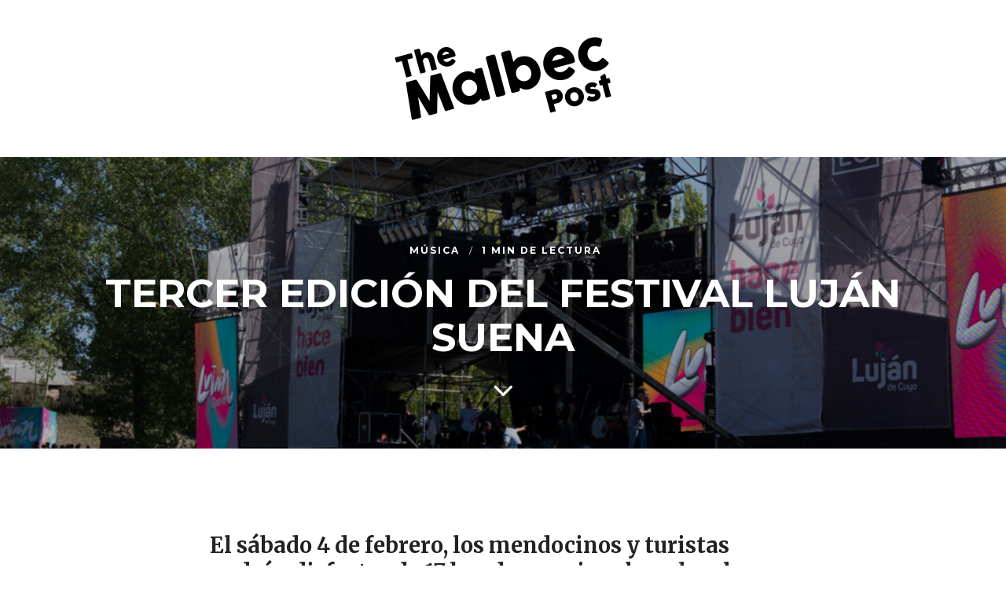

--- FILE ---
content_type: text/html; charset=UTF-8
request_url: https://themalbecpost.com/musica/tercer-edicion-del-festival-lujan-suena/
body_size: 16649
content:
<!DOCTYPE html>
<html lang="es">
<head>
	<meta charset="UTF-8">
	<meta name="HandheldFriendly" content="True">
	<meta name="MobileOptimized" content="320">
	<meta name="viewport" content="width=device-width, initial-scale=1"/>
	<link rel="profile" href="http://gmpg.org/xfn/11">
	<meta name='robots' content='index, follow, max-image-preview:large, max-snippet:-1, max-video-preview:-1' />

	<!-- This site is optimized with the Yoast SEO plugin v26.5 - https://yoast.com/wordpress/plugins/seo/ -->
	<title>Tercer edición del Festival Luján Suena - The Malbec Post</title>
	<link rel="canonical" href="https://themalbecpost.com/musica/tercer-edicion-del-festival-lujan-suena/" />
	<meta property="og:locale" content="es_ES" />
	<meta property="og:type" content="article" />
	<meta property="og:title" content="Tercer edición del Festival Luján Suena - The Malbec Post" />
	<meta property="og:description" content="El sábado 4 de febrero, los mendocinos y turistas podrán disfrutar de 17 bandas, nacionales y locales, en el predio de Quintana y Acceso Sur. El imponente festival de música Luján Suena volverá a desarrollarse en el departamento, de la mano de la Secretaría de Turismo y Cultura y de Luján Joven. La destacada iniciativa cultural, que ya [&hellip;]" />
	<meta property="og:url" content="https://themalbecpost.com/musica/tercer-edicion-del-festival-lujan-suena/" />
	<meta property="og:site_name" content="The Malbec Post" />
	<meta property="article:publisher" content="https://www.facebook.com/TheMalbecPost/" />
	<meta property="article:author" content="www.facebook.com/efra.miyara" />
	<meta property="article:published_time" content="2023-01-17T14:34:33+00:00" />
	<meta property="article:modified_time" content="2023-01-17T14:34:34+00:00" />
	<meta property="og:image" content="https://themalbecpost.com/wp-content/uploads/2023/01/SAM0937-scaled.jpg" />
	<meta property="og:image:width" content="2560" />
	<meta property="og:image:height" content="1707" />
	<meta property="og:image:type" content="image/jpeg" />
	<meta name="author" content="Efraín Miyara" />
	<meta name="twitter:card" content="summary_large_image" />
	<meta name="twitter:creator" content="@EfrainMiyara" />
	<meta name="twitter:site" content="@themalbecpost" />
	<meta name="twitter:label1" content="Escrito por" />
	<meta name="twitter:data1" content="Efraín Miyara" />
	<meta name="twitter:label2" content="Tiempo de lectura" />
	<meta name="twitter:data2" content="1 minuto" />
	<script type="application/ld+json" class="yoast-schema-graph">{"@context":"https://schema.org","@graph":[{"@type":"Article","@id":"https://themalbecpost.com/musica/tercer-edicion-del-festival-lujan-suena/#article","isPartOf":{"@id":"https://themalbecpost.com/musica/tercer-edicion-del-festival-lujan-suena/"},"author":{"name":"Efraín Miyara","@id":"https://themalbecpost.com/#/schema/person/4255f309f4a8fee291e06717112aab4e"},"headline":"Tercer edición del Festival Luján Suena","datePublished":"2023-01-17T14:34:33+00:00","dateModified":"2023-01-17T14:34:34+00:00","mainEntityOfPage":{"@id":"https://themalbecpost.com/musica/tercer-edicion-del-festival-lujan-suena/"},"wordCount":151,"commentCount":0,"publisher":{"@id":"https://themalbecpost.com/#organization"},"image":{"@id":"https://themalbecpost.com/musica/tercer-edicion-del-festival-lujan-suena/#primaryimage"},"thumbnailUrl":"https://themalbecpost.com/wp-content/uploads/2023/01/SAM0937-scaled.jpg","articleSection":["Música"],"inLanguage":"es","potentialAction":[{"@type":"CommentAction","name":"Comment","target":["https://themalbecpost.com/musica/tercer-edicion-del-festival-lujan-suena/#respond"]}]},{"@type":"WebPage","@id":"https://themalbecpost.com/musica/tercer-edicion-del-festival-lujan-suena/","url":"https://themalbecpost.com/musica/tercer-edicion-del-festival-lujan-suena/","name":"Tercer edición del Festival Luján Suena - The Malbec Post","isPartOf":{"@id":"https://themalbecpost.com/#website"},"primaryImageOfPage":{"@id":"https://themalbecpost.com/musica/tercer-edicion-del-festival-lujan-suena/#primaryimage"},"image":{"@id":"https://themalbecpost.com/musica/tercer-edicion-del-festival-lujan-suena/#primaryimage"},"thumbnailUrl":"https://themalbecpost.com/wp-content/uploads/2023/01/SAM0937-scaled.jpg","datePublished":"2023-01-17T14:34:33+00:00","dateModified":"2023-01-17T14:34:34+00:00","breadcrumb":{"@id":"https://themalbecpost.com/musica/tercer-edicion-del-festival-lujan-suena/#breadcrumb"},"inLanguage":"es","potentialAction":[{"@type":"ReadAction","target":["https://themalbecpost.com/musica/tercer-edicion-del-festival-lujan-suena/"]}]},{"@type":"ImageObject","inLanguage":"es","@id":"https://themalbecpost.com/musica/tercer-edicion-del-festival-lujan-suena/#primaryimage","url":"https://themalbecpost.com/wp-content/uploads/2023/01/SAM0937-scaled.jpg","contentUrl":"https://themalbecpost.com/wp-content/uploads/2023/01/SAM0937-scaled.jpg","width":2560,"height":1707},{"@type":"BreadcrumbList","@id":"https://themalbecpost.com/musica/tercer-edicion-del-festival-lujan-suena/#breadcrumb","itemListElement":[{"@type":"ListItem","position":1,"name":"Portada","item":"https://themalbecpost.com/"},{"@type":"ListItem","position":2,"name":"Tercer edición del Festival Luján Suena"}]},{"@type":"WebSite","@id":"https://themalbecpost.com/#website","url":"https://themalbecpost.com/","name":"The Malbec Post","description":"Somos otra cosa","publisher":{"@id":"https://themalbecpost.com/#organization"},"potentialAction":[{"@type":"SearchAction","target":{"@type":"EntryPoint","urlTemplate":"https://themalbecpost.com/?s={search_term_string}"},"query-input":{"@type":"PropertyValueSpecification","valueRequired":true,"valueName":"search_term_string"}}],"inLanguage":"es"},{"@type":"Organization","@id":"https://themalbecpost.com/#organization","name":"TheMalbecPost","url":"https://themalbecpost.com/","logo":{"@type":"ImageObject","inLanguage":"es","@id":"https://themalbecpost.com/#/schema/logo/image/","url":"https://themalbecpost.com/wp-content/uploads/2020/08/logo-NEGRO.png","contentUrl":"https://themalbecpost.com/wp-content/uploads/2020/08/logo-NEGRO.png","width":500,"height":200,"caption":"TheMalbecPost"},"image":{"@id":"https://themalbecpost.com/#/schema/logo/image/"},"sameAs":["https://www.facebook.com/TheMalbecPost/","https://x.com/themalbecpost","https://www.instagram.com/themalbecpost/"]},{"@type":"Person","@id":"https://themalbecpost.com/#/schema/person/4255f309f4a8fee291e06717112aab4e","name":"Efraín Miyara","image":{"@type":"ImageObject","inLanguage":"es","@id":"https://themalbecpost.com/#/schema/person/image/","url":"https://secure.gravatar.com/avatar/fde7803dd230bdade393766e663ede40faa92e754b062811f520d8f687eed5cf?s=96&d=mm&r=g","contentUrl":"https://secure.gravatar.com/avatar/fde7803dd230bdade393766e663ede40faa92e754b062811f520d8f687eed5cf?s=96&d=mm&r=g","caption":"Efraín Miyara"},"sameAs":["www.facebook.com/efra.miyara","www.instagram.com/efrainmiyara/","https://x.com/EfrainMiyara"],"url":"https://themalbecpost.com/author/eframiyara/"}]}</script>
	<!-- / Yoast SEO plugin. -->


<link rel='dns-prefetch' href='//fonts.googleapis.com' />
<link rel="alternate" type="application/rss+xml" title="The Malbec Post &raquo; Feed" href="https://themalbecpost.com/feed/" />
<link rel="alternate" type="application/rss+xml" title="The Malbec Post &raquo; Feed de los comentarios" href="https://themalbecpost.com/comments/feed/" />
<link rel="alternate" type="application/rss+xml" title="The Malbec Post &raquo; Comentario Tercer edición del Festival Luján Suena del feed" href="https://themalbecpost.com/musica/tercer-edicion-del-festival-lujan-suena/feed/" />
<link rel="alternate" title="oEmbed (JSON)" type="application/json+oembed" href="https://themalbecpost.com/wp-json/oembed/1.0/embed?url=https%3A%2F%2Fthemalbecpost.com%2Fmusica%2Ftercer-edicion-del-festival-lujan-suena%2F" />
<link rel="alternate" title="oEmbed (XML)" type="text/xml+oembed" href="https://themalbecpost.com/wp-json/oembed/1.0/embed?url=https%3A%2F%2Fthemalbecpost.com%2Fmusica%2Ftercer-edicion-del-festival-lujan-suena%2F&#038;format=xml" />
		<style>
			.lazyload,
			.lazyloading {
				max-width: 100%;
			}
		</style>
		<style id='wp-img-auto-sizes-contain-inline-css' type='text/css'>
img:is([sizes=auto i],[sizes^="auto," i]){contain-intrinsic-size:3000px 1500px}
/*# sourceURL=wp-img-auto-sizes-contain-inline-css */
</style>

<style id='wp-emoji-styles-inline-css' type='text/css'>

	img.wp-smiley, img.emoji {
		display: inline !important;
		border: none !important;
		box-shadow: none !important;
		height: 1em !important;
		width: 1em !important;
		margin: 0 0.07em !important;
		vertical-align: -0.1em !important;
		background: none !important;
		padding: 0 !important;
	}
/*# sourceURL=wp-emoji-styles-inline-css */
</style>
<link rel='stylesheet' id='wp-block-library-css' href='https://themalbecpost.com/wp-includes/css/dist/block-library/style.min.css?ver=6.9' type='text/css' media='all' />
<style id='wp-block-image-inline-css' type='text/css'>
.wp-block-image>a,.wp-block-image>figure>a{display:inline-block}.wp-block-image img{box-sizing:border-box;height:auto;max-width:100%;vertical-align:bottom}@media not (prefers-reduced-motion){.wp-block-image img.hide{visibility:hidden}.wp-block-image img.show{animation:show-content-image .4s}}.wp-block-image[style*=border-radius] img,.wp-block-image[style*=border-radius]>a{border-radius:inherit}.wp-block-image.has-custom-border img{box-sizing:border-box}.wp-block-image.aligncenter{text-align:center}.wp-block-image.alignfull>a,.wp-block-image.alignwide>a{width:100%}.wp-block-image.alignfull img,.wp-block-image.alignwide img{height:auto;width:100%}.wp-block-image .aligncenter,.wp-block-image .alignleft,.wp-block-image .alignright,.wp-block-image.aligncenter,.wp-block-image.alignleft,.wp-block-image.alignright{display:table}.wp-block-image .aligncenter>figcaption,.wp-block-image .alignleft>figcaption,.wp-block-image .alignright>figcaption,.wp-block-image.aligncenter>figcaption,.wp-block-image.alignleft>figcaption,.wp-block-image.alignright>figcaption{caption-side:bottom;display:table-caption}.wp-block-image .alignleft{float:left;margin:.5em 1em .5em 0}.wp-block-image .alignright{float:right;margin:.5em 0 .5em 1em}.wp-block-image .aligncenter{margin-left:auto;margin-right:auto}.wp-block-image :where(figcaption){margin-bottom:1em;margin-top:.5em}.wp-block-image.is-style-circle-mask img{border-radius:9999px}@supports ((-webkit-mask-image:none) or (mask-image:none)) or (-webkit-mask-image:none){.wp-block-image.is-style-circle-mask img{border-radius:0;-webkit-mask-image:url('data:image/svg+xml;utf8,<svg viewBox="0 0 100 100" xmlns="http://www.w3.org/2000/svg"><circle cx="50" cy="50" r="50"/></svg>');mask-image:url('data:image/svg+xml;utf8,<svg viewBox="0 0 100 100" xmlns="http://www.w3.org/2000/svg"><circle cx="50" cy="50" r="50"/></svg>');mask-mode:alpha;-webkit-mask-position:center;mask-position:center;-webkit-mask-repeat:no-repeat;mask-repeat:no-repeat;-webkit-mask-size:contain;mask-size:contain}}:root :where(.wp-block-image.is-style-rounded img,.wp-block-image .is-style-rounded img){border-radius:9999px}.wp-block-image figure{margin:0}.wp-lightbox-container{display:flex;flex-direction:column;position:relative}.wp-lightbox-container img{cursor:zoom-in}.wp-lightbox-container img:hover+button{opacity:1}.wp-lightbox-container button{align-items:center;backdrop-filter:blur(16px) saturate(180%);background-color:#5a5a5a40;border:none;border-radius:4px;cursor:zoom-in;display:flex;height:20px;justify-content:center;opacity:0;padding:0;position:absolute;right:16px;text-align:center;top:16px;width:20px;z-index:100}@media not (prefers-reduced-motion){.wp-lightbox-container button{transition:opacity .2s ease}}.wp-lightbox-container button:focus-visible{outline:3px auto #5a5a5a40;outline:3px auto -webkit-focus-ring-color;outline-offset:3px}.wp-lightbox-container button:hover{cursor:pointer;opacity:1}.wp-lightbox-container button:focus{opacity:1}.wp-lightbox-container button:focus,.wp-lightbox-container button:hover,.wp-lightbox-container button:not(:hover):not(:active):not(.has-background){background-color:#5a5a5a40;border:none}.wp-lightbox-overlay{box-sizing:border-box;cursor:zoom-out;height:100vh;left:0;overflow:hidden;position:fixed;top:0;visibility:hidden;width:100%;z-index:100000}.wp-lightbox-overlay .close-button{align-items:center;cursor:pointer;display:flex;justify-content:center;min-height:40px;min-width:40px;padding:0;position:absolute;right:calc(env(safe-area-inset-right) + 16px);top:calc(env(safe-area-inset-top) + 16px);z-index:5000000}.wp-lightbox-overlay .close-button:focus,.wp-lightbox-overlay .close-button:hover,.wp-lightbox-overlay .close-button:not(:hover):not(:active):not(.has-background){background:none;border:none}.wp-lightbox-overlay .lightbox-image-container{height:var(--wp--lightbox-container-height);left:50%;overflow:hidden;position:absolute;top:50%;transform:translate(-50%,-50%);transform-origin:top left;width:var(--wp--lightbox-container-width);z-index:9999999999}.wp-lightbox-overlay .wp-block-image{align-items:center;box-sizing:border-box;display:flex;height:100%;justify-content:center;margin:0;position:relative;transform-origin:0 0;width:100%;z-index:3000000}.wp-lightbox-overlay .wp-block-image img{height:var(--wp--lightbox-image-height);min-height:var(--wp--lightbox-image-height);min-width:var(--wp--lightbox-image-width);width:var(--wp--lightbox-image-width)}.wp-lightbox-overlay .wp-block-image figcaption{display:none}.wp-lightbox-overlay button{background:none;border:none}.wp-lightbox-overlay .scrim{background-color:#fff;height:100%;opacity:.9;position:absolute;width:100%;z-index:2000000}.wp-lightbox-overlay.active{visibility:visible}@media not (prefers-reduced-motion){.wp-lightbox-overlay.active{animation:turn-on-visibility .25s both}.wp-lightbox-overlay.active img{animation:turn-on-visibility .35s both}.wp-lightbox-overlay.show-closing-animation:not(.active){animation:turn-off-visibility .35s both}.wp-lightbox-overlay.show-closing-animation:not(.active) img{animation:turn-off-visibility .25s both}.wp-lightbox-overlay.zoom.active{animation:none;opacity:1;visibility:visible}.wp-lightbox-overlay.zoom.active .lightbox-image-container{animation:lightbox-zoom-in .4s}.wp-lightbox-overlay.zoom.active .lightbox-image-container img{animation:none}.wp-lightbox-overlay.zoom.active .scrim{animation:turn-on-visibility .4s forwards}.wp-lightbox-overlay.zoom.show-closing-animation:not(.active){animation:none}.wp-lightbox-overlay.zoom.show-closing-animation:not(.active) .lightbox-image-container{animation:lightbox-zoom-out .4s}.wp-lightbox-overlay.zoom.show-closing-animation:not(.active) .lightbox-image-container img{animation:none}.wp-lightbox-overlay.zoom.show-closing-animation:not(.active) .scrim{animation:turn-off-visibility .4s forwards}}@keyframes show-content-image{0%{visibility:hidden}99%{visibility:hidden}to{visibility:visible}}@keyframes turn-on-visibility{0%{opacity:0}to{opacity:1}}@keyframes turn-off-visibility{0%{opacity:1;visibility:visible}99%{opacity:0;visibility:visible}to{opacity:0;visibility:hidden}}@keyframes lightbox-zoom-in{0%{transform:translate(calc((-100vw + var(--wp--lightbox-scrollbar-width))/2 + var(--wp--lightbox-initial-left-position)),calc(-50vh + var(--wp--lightbox-initial-top-position))) scale(var(--wp--lightbox-scale))}to{transform:translate(-50%,-50%) scale(1)}}@keyframes lightbox-zoom-out{0%{transform:translate(-50%,-50%) scale(1);visibility:visible}99%{visibility:visible}to{transform:translate(calc((-100vw + var(--wp--lightbox-scrollbar-width))/2 + var(--wp--lightbox-initial-left-position)),calc(-50vh + var(--wp--lightbox-initial-top-position))) scale(var(--wp--lightbox-scale));visibility:hidden}}
/*# sourceURL=https://themalbecpost.com/wp-includes/blocks/image/style.min.css */
</style>
<style id='global-styles-inline-css' type='text/css'>
:root{--wp--preset--aspect-ratio--square: 1;--wp--preset--aspect-ratio--4-3: 4/3;--wp--preset--aspect-ratio--3-4: 3/4;--wp--preset--aspect-ratio--3-2: 3/2;--wp--preset--aspect-ratio--2-3: 2/3;--wp--preset--aspect-ratio--16-9: 16/9;--wp--preset--aspect-ratio--9-16: 9/16;--wp--preset--color--black: #000000;--wp--preset--color--cyan-bluish-gray: #abb8c3;--wp--preset--color--white: #ffffff;--wp--preset--color--pale-pink: #f78da7;--wp--preset--color--vivid-red: #cf2e2e;--wp--preset--color--luminous-vivid-orange: #ff6900;--wp--preset--color--luminous-vivid-amber: #fcb900;--wp--preset--color--light-green-cyan: #7bdcb5;--wp--preset--color--vivid-green-cyan: #00d084;--wp--preset--color--pale-cyan-blue: #8ed1fc;--wp--preset--color--vivid-cyan-blue: #0693e3;--wp--preset--color--vivid-purple: #9b51e0;--wp--preset--gradient--vivid-cyan-blue-to-vivid-purple: linear-gradient(135deg,rgb(6,147,227) 0%,rgb(155,81,224) 100%);--wp--preset--gradient--light-green-cyan-to-vivid-green-cyan: linear-gradient(135deg,rgb(122,220,180) 0%,rgb(0,208,130) 100%);--wp--preset--gradient--luminous-vivid-amber-to-luminous-vivid-orange: linear-gradient(135deg,rgb(252,185,0) 0%,rgb(255,105,0) 100%);--wp--preset--gradient--luminous-vivid-orange-to-vivid-red: linear-gradient(135deg,rgb(255,105,0) 0%,rgb(207,46,46) 100%);--wp--preset--gradient--very-light-gray-to-cyan-bluish-gray: linear-gradient(135deg,rgb(238,238,238) 0%,rgb(169,184,195) 100%);--wp--preset--gradient--cool-to-warm-spectrum: linear-gradient(135deg,rgb(74,234,220) 0%,rgb(151,120,209) 20%,rgb(207,42,186) 40%,rgb(238,44,130) 60%,rgb(251,105,98) 80%,rgb(254,248,76) 100%);--wp--preset--gradient--blush-light-purple: linear-gradient(135deg,rgb(255,206,236) 0%,rgb(152,150,240) 100%);--wp--preset--gradient--blush-bordeaux: linear-gradient(135deg,rgb(254,205,165) 0%,rgb(254,45,45) 50%,rgb(107,0,62) 100%);--wp--preset--gradient--luminous-dusk: linear-gradient(135deg,rgb(255,203,112) 0%,rgb(199,81,192) 50%,rgb(65,88,208) 100%);--wp--preset--gradient--pale-ocean: linear-gradient(135deg,rgb(255,245,203) 0%,rgb(182,227,212) 50%,rgb(51,167,181) 100%);--wp--preset--gradient--electric-grass: linear-gradient(135deg,rgb(202,248,128) 0%,rgb(113,206,126) 100%);--wp--preset--gradient--midnight: linear-gradient(135deg,rgb(2,3,129) 0%,rgb(40,116,252) 100%);--wp--preset--font-size--small: 13px;--wp--preset--font-size--medium: 20px;--wp--preset--font-size--large: 36px;--wp--preset--font-size--x-large: 42px;--wp--preset--spacing--20: 0.44rem;--wp--preset--spacing--30: 0.67rem;--wp--preset--spacing--40: 1rem;--wp--preset--spacing--50: 1.5rem;--wp--preset--spacing--60: 2.25rem;--wp--preset--spacing--70: 3.38rem;--wp--preset--spacing--80: 5.06rem;--wp--preset--shadow--natural: 6px 6px 9px rgba(0, 0, 0, 0.2);--wp--preset--shadow--deep: 12px 12px 50px rgba(0, 0, 0, 0.4);--wp--preset--shadow--sharp: 6px 6px 0px rgba(0, 0, 0, 0.2);--wp--preset--shadow--outlined: 6px 6px 0px -3px rgb(255, 255, 255), 6px 6px rgb(0, 0, 0);--wp--preset--shadow--crisp: 6px 6px 0px rgb(0, 0, 0);}:where(.is-layout-flex){gap: 0.5em;}:where(.is-layout-grid){gap: 0.5em;}body .is-layout-flex{display: flex;}.is-layout-flex{flex-wrap: wrap;align-items: center;}.is-layout-flex > :is(*, div){margin: 0;}body .is-layout-grid{display: grid;}.is-layout-grid > :is(*, div){margin: 0;}:where(.wp-block-columns.is-layout-flex){gap: 2em;}:where(.wp-block-columns.is-layout-grid){gap: 2em;}:where(.wp-block-post-template.is-layout-flex){gap: 1.25em;}:where(.wp-block-post-template.is-layout-grid){gap: 1.25em;}.has-black-color{color: var(--wp--preset--color--black) !important;}.has-cyan-bluish-gray-color{color: var(--wp--preset--color--cyan-bluish-gray) !important;}.has-white-color{color: var(--wp--preset--color--white) !important;}.has-pale-pink-color{color: var(--wp--preset--color--pale-pink) !important;}.has-vivid-red-color{color: var(--wp--preset--color--vivid-red) !important;}.has-luminous-vivid-orange-color{color: var(--wp--preset--color--luminous-vivid-orange) !important;}.has-luminous-vivid-amber-color{color: var(--wp--preset--color--luminous-vivid-amber) !important;}.has-light-green-cyan-color{color: var(--wp--preset--color--light-green-cyan) !important;}.has-vivid-green-cyan-color{color: var(--wp--preset--color--vivid-green-cyan) !important;}.has-pale-cyan-blue-color{color: var(--wp--preset--color--pale-cyan-blue) !important;}.has-vivid-cyan-blue-color{color: var(--wp--preset--color--vivid-cyan-blue) !important;}.has-vivid-purple-color{color: var(--wp--preset--color--vivid-purple) !important;}.has-black-background-color{background-color: var(--wp--preset--color--black) !important;}.has-cyan-bluish-gray-background-color{background-color: var(--wp--preset--color--cyan-bluish-gray) !important;}.has-white-background-color{background-color: var(--wp--preset--color--white) !important;}.has-pale-pink-background-color{background-color: var(--wp--preset--color--pale-pink) !important;}.has-vivid-red-background-color{background-color: var(--wp--preset--color--vivid-red) !important;}.has-luminous-vivid-orange-background-color{background-color: var(--wp--preset--color--luminous-vivid-orange) !important;}.has-luminous-vivid-amber-background-color{background-color: var(--wp--preset--color--luminous-vivid-amber) !important;}.has-light-green-cyan-background-color{background-color: var(--wp--preset--color--light-green-cyan) !important;}.has-vivid-green-cyan-background-color{background-color: var(--wp--preset--color--vivid-green-cyan) !important;}.has-pale-cyan-blue-background-color{background-color: var(--wp--preset--color--pale-cyan-blue) !important;}.has-vivid-cyan-blue-background-color{background-color: var(--wp--preset--color--vivid-cyan-blue) !important;}.has-vivid-purple-background-color{background-color: var(--wp--preset--color--vivid-purple) !important;}.has-black-border-color{border-color: var(--wp--preset--color--black) !important;}.has-cyan-bluish-gray-border-color{border-color: var(--wp--preset--color--cyan-bluish-gray) !important;}.has-white-border-color{border-color: var(--wp--preset--color--white) !important;}.has-pale-pink-border-color{border-color: var(--wp--preset--color--pale-pink) !important;}.has-vivid-red-border-color{border-color: var(--wp--preset--color--vivid-red) !important;}.has-luminous-vivid-orange-border-color{border-color: var(--wp--preset--color--luminous-vivid-orange) !important;}.has-luminous-vivid-amber-border-color{border-color: var(--wp--preset--color--luminous-vivid-amber) !important;}.has-light-green-cyan-border-color{border-color: var(--wp--preset--color--light-green-cyan) !important;}.has-vivid-green-cyan-border-color{border-color: var(--wp--preset--color--vivid-green-cyan) !important;}.has-pale-cyan-blue-border-color{border-color: var(--wp--preset--color--pale-cyan-blue) !important;}.has-vivid-cyan-blue-border-color{border-color: var(--wp--preset--color--vivid-cyan-blue) !important;}.has-vivid-purple-border-color{border-color: var(--wp--preset--color--vivid-purple) !important;}.has-vivid-cyan-blue-to-vivid-purple-gradient-background{background: var(--wp--preset--gradient--vivid-cyan-blue-to-vivid-purple) !important;}.has-light-green-cyan-to-vivid-green-cyan-gradient-background{background: var(--wp--preset--gradient--light-green-cyan-to-vivid-green-cyan) !important;}.has-luminous-vivid-amber-to-luminous-vivid-orange-gradient-background{background: var(--wp--preset--gradient--luminous-vivid-amber-to-luminous-vivid-orange) !important;}.has-luminous-vivid-orange-to-vivid-red-gradient-background{background: var(--wp--preset--gradient--luminous-vivid-orange-to-vivid-red) !important;}.has-very-light-gray-to-cyan-bluish-gray-gradient-background{background: var(--wp--preset--gradient--very-light-gray-to-cyan-bluish-gray) !important;}.has-cool-to-warm-spectrum-gradient-background{background: var(--wp--preset--gradient--cool-to-warm-spectrum) !important;}.has-blush-light-purple-gradient-background{background: var(--wp--preset--gradient--blush-light-purple) !important;}.has-blush-bordeaux-gradient-background{background: var(--wp--preset--gradient--blush-bordeaux) !important;}.has-luminous-dusk-gradient-background{background: var(--wp--preset--gradient--luminous-dusk) !important;}.has-pale-ocean-gradient-background{background: var(--wp--preset--gradient--pale-ocean) !important;}.has-electric-grass-gradient-background{background: var(--wp--preset--gradient--electric-grass) !important;}.has-midnight-gradient-background{background: var(--wp--preset--gradient--midnight) !important;}.has-small-font-size{font-size: var(--wp--preset--font-size--small) !important;}.has-medium-font-size{font-size: var(--wp--preset--font-size--medium) !important;}.has-large-font-size{font-size: var(--wp--preset--font-size--large) !important;}.has-x-large-font-size{font-size: var(--wp--preset--font-size--x-large) !important;}
/*# sourceURL=global-styles-inline-css */
</style>

<style id='classic-theme-styles-inline-css' type='text/css'>
/*! This file is auto-generated */
.wp-block-button__link{color:#fff;background-color:#32373c;border-radius:9999px;box-shadow:none;text-decoration:none;padding:calc(.667em + 2px) calc(1.333em + 2px);font-size:1.125em}.wp-block-file__button{background:#32373c;color:#fff;text-decoration:none}
/*# sourceURL=/wp-includes/css/classic-themes.min.css */
</style>
<link rel='stylesheet' id='wp-components-css' href='https://themalbecpost.com/wp-includes/css/dist/components/style.min.css?ver=6.9' type='text/css' media='all' />
<link rel='stylesheet' id='wp-preferences-css' href='https://themalbecpost.com/wp-includes/css/dist/preferences/style.min.css?ver=6.9' type='text/css' media='all' />
<link rel='stylesheet' id='wp-block-editor-css' href='https://themalbecpost.com/wp-includes/css/dist/block-editor/style.min.css?ver=6.9' type='text/css' media='all' />
<link rel='stylesheet' id='popup-maker-block-library-style-css' href='https://themalbecpost.com/wp-content/plugins/popup-maker/dist/packages/block-library-style.css?ver=dbea705cfafe089d65f1' type='text/css' media='all' />
<link rel='stylesheet' id='fotomag-style-css' href='https://themalbecpost.com/wp-content/themes/fotomag/assets/css/style.min.css?ver=2.0.8' type='text/css' media='all' />
<style id='fotomag-style-inline-css' type='text/css'>
.cb-menu-overlay { background-color: #fff; }.cb-top-nav-menu { padding-top: 5px; }.cb-sub-modal { background-color: #fff; }.cb-sub-modal, .cb-sub-modal .overlay__closer { color: #000; }.cb-menu-overlay, .cb-menu-overlay a { color: #111; }.entry-content h1, .entry-content h2, .entry-content h3, .entry-content h4, .entry-content h5 { color: #222; }.entry-content blockquote { color: #222; }.entry-content a { color: #666; }.entry-content a:hover { color: #999; }.cb-under-footer a, .cb-column a { color: #666; }.cb-under-footer a:hover, .cb-column a:hover { color: #999; }.entry-content {  color: #222; font-size: 15px; line-height: 28px; }h1, h2, h3, h4 ,h5, .cb-font-title, .comment-form .submit, body { font-family: 'Montserrat'; }.cb-font-body, .entry-content, .entry-content h1, .entry-content h2, .entry-content h3, .entry-content h4, .entry-content h5, .cb-font-content, .comment-form input, .comment-form textarea, .cb-search-field, .comment-notes { font-family: 'Merriweather'; }*::-webkit-input-placeholder { font-family: 'Merriweather'; }*:-moz-placeholder { font-family: 'Merriweather'; }*::-moz-placeholder { font-family: 'Merriweather'; }*:-ms-input-placeholder { font-family: 'Merriweather'; }@media only screen and (min-width: 1020px) { .entry-content { font-size: 18px; line-height: 34px; } }@media only screen and (min-width: 1200px) { .cb-nav-top { padding-top: 25px; padding-bottom: 25px } }
/*# sourceURL=fotomag-style-inline-css */
</style>
<link rel='stylesheet' id='fotomag-fonts-css' href='https://fonts.googleapis.com/css?family=Montserrat%3A400%2C700%7CMerriweather%3A400%2C700%2C400italic&#038;subset=latin&#038;ver=2.0.8' type='text/css' media='all' />
<link rel='stylesheet' id='wp-block-heading-css' href='https://themalbecpost.com/wp-includes/blocks/heading/style.min.css?ver=6.9' type='text/css' media='all' />
<link rel='stylesheet' id='wp-block-paragraph-css' href='https://themalbecpost.com/wp-includes/blocks/paragraph/style.min.css?ver=6.9' type='text/css' media='all' />
<script type="text/javascript" src="https://themalbecpost.com/wp-includes/js/jquery/jquery.min.js?ver=3.7.1" id="jquery-core-js"></script>
<script type="text/javascript" src="https://themalbecpost.com/wp-includes/js/jquery/jquery-migrate.min.js?ver=3.4.1" id="jquery-migrate-js"></script>
<link rel="https://api.w.org/" href="https://themalbecpost.com/wp-json/" /><link rel="alternate" title="JSON" type="application/json" href="https://themalbecpost.com/wp-json/wp/v2/posts/21197" /><link rel="EditURI" type="application/rsd+xml" title="RSD" href="https://themalbecpost.com/xmlrpc.php?rsd" />
<meta name="generator" content="WordPress 6.9" />
<link rel='shortlink' href='https://themalbecpost.com/?p=21197' />
		<script>
			document.documentElement.className = document.documentElement.className.replace('no-js', 'js');
		</script>
				<style>
			.no-js img.lazyload {
				display: none;
			}

			figure.wp-block-image img.lazyloading {
				min-width: 150px;
			}

			.lazyload,
			.lazyloading {
				--smush-placeholder-width: 100px;
				--smush-placeholder-aspect-ratio: 1/1;
				width: var(--smush-image-width, var(--smush-placeholder-width)) !important;
				aspect-ratio: var(--smush-image-aspect-ratio, var(--smush-placeholder-aspect-ratio)) !important;
			}

						.lazyload, .lazyloading {
				opacity: 0;
			}

			.lazyloaded {
				opacity: 1;
				transition: opacity 400ms;
				transition-delay: 0ms;
			}

					</style>
		<link rel="icon" href="https://themalbecpost.com/wp-content/uploads/2024/06/cropped-Grapes-logo-favicon-32x32.png" sizes="32x32" />
<link rel="icon" href="https://themalbecpost.com/wp-content/uploads/2024/06/cropped-Grapes-logo-favicon-192x192.png" sizes="192x192" />
<link rel="apple-touch-icon" href="https://themalbecpost.com/wp-content/uploads/2024/06/cropped-Grapes-logo-favicon-180x180.png" />
<meta name="msapplication-TileImage" content="https://themalbecpost.com/wp-content/uploads/2024/06/cropped-Grapes-logo-favicon-270x270.png" />
		<style type="text/css" id="wp-custom-css">
			.logo__main {
	max-width: 300px;
}
.logo__footer img{
	max-width: 500px;
}
.cb-like-count, 
.cb-footer-last .cb-separator,
.cb-arc-header, 
.cb-under-footer, 
.cb-social-sharing,
.cb-like-wrap, 
.cb-separator
{
	display: none;
}
.wp-block-quote strong{
	font-size: 0.7em;
}


.entry-content{
	padding-bottom: 0px;
}
.cb-author-box {
	margin-bottom:50px;
	margin-top:50px;
}
.cb-tags {
	margin-bottom: 0px;
	margin-top: 15px;
}


@media screen and (max-width: 767px) {
	.logo__main {
		max-width: 150px;
	}
	.logo__footer img{
	max-width: 150px;
	}
	.cb-author-box {
	margin-bottom:20px;
	margin-top:20px;	
	}
	.cb-author-box img {
		max-width: 110px;
	}
	.cb-author-box .mask{
		margin-bottom:15px
	}
	.cb-date {
		margin-top:0px;
	}
}
		</style>
		<style id="kirki-inline-styles"></style></head>
<body class="wp-singular post-template-default single single-post postid-21197 single-format-standard wp-theme-fotomag wp-child-theme-TMP_Child cb-header-1 cb-header-trans-fa cb-reading-time-on cb-fis-exists cb-body-bs-1">
<div id="container">
		<header id="cb-header" class="cb-header cb-nav-top clearfix">
		<div class="logo logo__main"><a class="cb-logo-link cb-header-block-inner" href="https://themalbecpost.com"><img  data-src="https://themalbecpost.com/wp-content/uploads/2024/06/Logo-negro.png" alt="The Malbec Post" src="[data-uri]" class="lazyload" style="--smush-placeholder-width: 1200px; --smush-placeholder-aspect-ratio: 1200/600;"></a></div>			</header>
	<div class="mob-header m-0"><a href="#" class="slide-menu__tr"><i class="fotomag-i-menu"></i></a></div><div id="cb-nav-left" class="cb-fixed cb-nav-left cb-font-title cb-nav-sides xs-0 nav"><div class="cb-v-container"><div class="social__icon"><a href="https://www.twitter.com/themalbecpost" target="_blank" data-title="Twitter" class="tipi-tip tipi-tip-r"><i class="fotomag-i-twitter"></i></a></div><div class="social__icon"><a href="https://www.facebook.com/TheMalbecPost" target="_blank" data-title="Facebook" class="tipi-tip tipi-tip-r"><i class="fotomag-i-facebook"></i></a></div><div class="social__icon"><a href="https://www.instagram.com/themalbecpost" target="_blank" data-title="Instagram" class="tipi-tip tipi-tip-r"><i class="fotomag-i-instagram"></i></a></div></div></div>	<div id="cb-nav-right" class="cb-fixed cb-nav-right cb-nav-sides xs-0 nav">
		<div class="cb-v-container">
			<a href="#" class="slide-menu__tr"><i class="fotomag-i-menu"></i></a>
		</div>
	</div>
	<div class="cb-menu-overlay cb-border cb-border-bot">
		<a href="#" class="overlay__closer"><i class="fotomag-i-x"></i></a>
		<ul id="cb-slide-in-nav" class="cb-slide-in-nav cb-style-text-1"><li id="menu-item-24421" class="menu-item menu-item-type-taxonomy menu-item-object-category menu-item-has-children menu-item-24421"><a href="https://themalbecpost.com/category/vinos/">Comer &#038; Beber</a>
<ul class="sub-menu">
	<li id="menu-item-10380" class="menu-item menu-item-type-taxonomy menu-item-object-category menu-item-10380"><a href="https://themalbecpost.com/category/gastronomia/">Gastronomía</a></li>
	<li id="menu-item-10379" class="menu-item menu-item-type-taxonomy menu-item-object-category menu-item-10379"><a href="https://themalbecpost.com/category/vinos/">Vinos</a></li>
	<li id="menu-item-10381" class="menu-item menu-item-type-taxonomy menu-item-object-category menu-item-10381"><a href="https://themalbecpost.com/category/bebidas/">Bebidas</a></li>
	<li id="menu-item-20064" class="menu-item menu-item-type-taxonomy menu-item-object-category menu-item-20064"><a href="https://themalbecpost.com/category/turismo/">Turismo</a></li>
</ul>
</li>
<li id="menu-item-10390" class="menu-item menu-item-type-taxonomy menu-item-object-category current-post-ancestor current-menu-parent current-post-parent menu-item-has-children menu-item-10390"><a href="https://themalbecpost.com/category/musica/">Música</a>
<ul class="sub-menu">
	<li id="menu-item-10745" class="menu-item menu-item-type-taxonomy menu-item-object-category current-post-ancestor current-menu-parent current-post-parent menu-item-10745"><a href="https://themalbecpost.com/category/musica/">Música</a></li>
</ul>
</li>
<li id="menu-item-24422" class="menu-item menu-item-type-taxonomy menu-item-object-category menu-item-has-children menu-item-24422"><a href="https://themalbecpost.com/category/cultura-general/">Entretenimiento</a>
<ul class="sub-menu">
	<li id="menu-item-17579" class="menu-item menu-item-type-taxonomy menu-item-object-category menu-item-17579"><a href="https://themalbecpost.com/category/cultura-general/">Arte y Cultura general</a></li>
</ul>
</li>
<li id="menu-item-24423" class="menu-item menu-item-type-taxonomy menu-item-object-category menu-item-has-children menu-item-24423"><a href="https://themalbecpost.com/category/eventos/">Actualidad</a>
<ul class="sub-menu">
	<li id="menu-item-21398" class="menu-item menu-item-type-taxonomy menu-item-object-category menu-item-21398"><a href="https://themalbecpost.com/category/eventos/">Eventos</a></li>
	<li id="menu-item-10393" class="menu-item menu-item-type-taxonomy menu-item-object-category menu-item-10393"><a href="https://themalbecpost.com/category/random/">Random</a></li>
</ul>
</li>
</ul>				<span class="cb-background"></span>
	</div>
			<div id="content" class="site-content clearfix">
	<div id="cb-inner-content" class="cb-inner-content-area clearfix">
		<main id="cb-main" class="site-main clearfix">
							<div class="post-wrap clearfix post-21197 post type-post status-publish format-standard has-post-thumbnail hentry category-musica">
							<div class="hero-1 parallax fs-fi cb-hide-bars hero-title-overlay hero-wrap clearfix">
			<div class="hero">
				<div class="meta">
					<div class="cb-cat-wrap">
						
			<div class="cb-cat">

				
					<a href="https://themalbecpost.com/category/musica/" title="Ver todos los artículos de musica">
						Música					</a>

							</div>

												<div class="cb-cat cb-reading-time">
				1 min de lectura			</div>

							</div>
					<h1 class="title" rel="bookmark">Tercer edición del Festival Luján Suena</h1>
					
				</div>
				<a href="#" class="go__down"><i class="fotomag-i-chevron-down"></i></a><div class="mask"><img width="2560" height="1707" src="https://themalbecpost.com/wp-content/uploads/2023/01/SAM0937-scaled.jpg" class="attachment-full size-full wp-post-image" alt="" flipboard-image="" decoding="async" fetchpriority="high" srcset="https://themalbecpost.com/wp-content/uploads/2023/01/SAM0937-scaled.jpg 2560w, https://themalbecpost.com/wp-content/uploads/2023/01/SAM0937-300x200.jpg 300w, https://themalbecpost.com/wp-content/uploads/2023/01/SAM0937-1024x683.jpg 1024w, https://themalbecpost.com/wp-content/uploads/2023/01/SAM0937-768x512.jpg 768w, https://themalbecpost.com/wp-content/uploads/2023/01/SAM0937-1536x1024.jpg 1536w, https://themalbecpost.com/wp-content/uploads/2023/01/SAM0937-2048x1365.jpg 2048w, https://themalbecpost.com/wp-content/uploads/2023/01/SAM0937-370x247.jpg 370w, https://themalbecpost.com/wp-content/uploads/2023/01/SAM0937-800x533.jpg 800w" sizes="(max-width: 2560px) 100vw, 2560px" /></div>			</div>
		</div>
		<section class="entry-content contents-wrap wrap clearfix">
		
<h3 class="wp-block-heading">El sábado 4 de febrero, los mendocinos y turistas podrán disfrutar de 17 bandas, nacionales y locales, en el predio de Quintana y Acceso Sur.</h3>



<p>El imponente festival de música <strong>Luján</strong> <strong>Suena</strong> volverá a desarrollarse en el departamento, de la mano de la Secretaría de Turismo y Cultura y de Luján Joven. </p>



<p>La destacada iniciativa cultural, que ya acumula dos exitosas ediciones, además de una grilla artística de primer nivel nacional, ofrecerá Food Trucks, juegos interactivos, artesanos y emprendedores.</p>



<p>A continuación, los artistas que se presentarán en vivo&nbsp;el sábado 4 de febrero en los dos escenarios que se montarán en el &nbsp;Multiespacio Cultural Luján de Cuyo son:</p>



<figure class="wp-block-image size-large"><img decoding="async" width="1024" height="739" data-src="https://themalbecpost.com/wp-content/uploads/2023/01/WhatsApp-Image-2023-01-13-at-09.23.22-1024x739.jpeg" alt="" class="wp-image-21198 lazyload" data-srcset="https://themalbecpost.com/wp-content/uploads/2023/01/WhatsApp-Image-2023-01-13-at-09.23.22-1024x739.jpeg 1024w, https://themalbecpost.com/wp-content/uploads/2023/01/WhatsApp-Image-2023-01-13-at-09.23.22-300x217.jpeg 300w, https://themalbecpost.com/wp-content/uploads/2023/01/WhatsApp-Image-2023-01-13-at-09.23.22-768x554.jpeg 768w, https://themalbecpost.com/wp-content/uploads/2023/01/WhatsApp-Image-2023-01-13-at-09.23.22-370x267.jpeg 370w, https://themalbecpost.com/wp-content/uploads/2023/01/WhatsApp-Image-2023-01-13-at-09.23.22-800x578.jpeg 800w, https://themalbecpost.com/wp-content/uploads/2023/01/WhatsApp-Image-2023-01-13-at-09.23.22-185x134.jpeg 185w, https://themalbecpost.com/wp-content/uploads/2023/01/WhatsApp-Image-2023-01-13-at-09.23.22-740x534.jpeg 740w, https://themalbecpost.com/wp-content/uploads/2023/01/WhatsApp-Image-2023-01-13-at-09.23.22-20x14.jpeg 20w, https://themalbecpost.com/wp-content/uploads/2023/01/WhatsApp-Image-2023-01-13-at-09.23.22-400x289.jpeg 400w, https://themalbecpost.com/wp-content/uploads/2023/01/WhatsApp-Image-2023-01-13-at-09.23.22-66x48.jpeg 66w, https://themalbecpost.com/wp-content/uploads/2023/01/WhatsApp-Image-2023-01-13-at-09.23.22.jpeg 1280w" data-sizes="(max-width: 1024px) 100vw, 1024px" src="[data-uri]" style="--smush-placeholder-width: 1024px; --smush-placeholder-aspect-ratio: 1024/739;" /></figure>



<h3 class="wp-block-heading">Las entradas anticipadas del festival estarán a la venta desde el lunes 16 de enero, en la página <a href="http://www.entradaweb.com.ar/" target="_blank" rel="noreferrer noopener">www.entradaweb.com.ar</a></h3>
		
	
</section>
					<footer class="article-footer clearfix">
														<div id="cb-author-box" class="author__box cb-post-footer-block cb-post-block-bg cb-author-box cb-font-content clearfix">
							<div class="mask">
					<a href="https://themalbecpost.com/author/eframiyara/"><img alt='' data-src='https://secure.gravatar.com/avatar/fde7803dd230bdade393766e663ede40faa92e754b062811f520d8f687eed5cf?s=150&#038;d=mm&#038;r=g' data-srcset='https://secure.gravatar.com/avatar/fde7803dd230bdade393766e663ede40faa92e754b062811f520d8f687eed5cf?s=300&#038;d=mm&#038;r=g 2x' class='avatar avatar-150 photo lazyload' height='150' width='150' decoding='async' src='[data-uri]' style='--smush-placeholder-width: 150px; --smush-placeholder-aspect-ratio: 150/150;' /></a>
				</div>
						<div class="meta">
									<div class="cb-title vcard">
						Por						<a href="https://themalbecpost.com/author/eframiyara/">
							<span class="fn">
								Efraín Miyara							</span>
						</a>
					</div>
													<div class="cb-date">
						17 enero, 2023					</div>
							</div>
		</div>
														<span class="cb-separator wrap"></span>
											</footer>
									</div>
						<span class="ipl" data-title-prev="Tercer edición del Festival Luján Suena" data-title-next="Restaurante Abrasado lanza una propuesta pop up sensorial" data-pid="21183" data-pidori="21197" data-prev="https://themalbecpost.com/musica/tercer-edicion-del-festival-lujan-suena/" data-next="https://themalbecpost.com/gastronomia/restaurante-abrasado-lanza-una-propuesta-pop-up-sensorial/"></span>		</main>
	</div>
<div id="ipl-loader" class="ipl-loader tipi-spin"></div></div><!-- .site-content -->
<footer id="footer" class="cb-footer-area clearfix">
	<div class="cb-footer-last cb-border cb-border-mob clearfix">
		<div class="logo logo__footer"><a class="cb-logo-link cb-header-block-inner" href="https://themalbecpost.com"><img  data-src="https://themalbecpost.com/wp-content/uploads/2024/06/Logo-blanco.png" alt="The Malbec Post" src="[data-uri]" class="lazyload" style="--smush-placeholder-width: 1200px; --smush-placeholder-aspect-ratio: 1200/600;"></a></div>					<span class="cb-separator"></span>

			<div class="cb-under-footer clearfix">
				<div id="search-3" class="cb-widget clearfix widget_search"><h3 class="cb-widget-title">¿Algo que quieras buscar?</h3><form method="get" class="cb-search" action="https://themalbecpost.com/">
	<input type="text" class="cb-search-field cb-font-header" placeholder="Buscar..." value="" name="s" autocomplete="off">
	<button class="cb-search-submit" type="submit" value=""><i class="fotomag-i-search"></i></button>
</form>
</div><div id="nav_menu-2" class="cb-widget clearfix widget_nav_menu"><h3 class="cb-widget-title">¿Algo que quieras decirnos? Contactanos!</h3></div>			</div>
			<span class="cb-separator"></span>
						<div class="cb-footer-social-icons cb-footer-last-block"><a href="https://www.twitter.com/themalbecpost" target="_blank"><i class="fotomag-i-twitter"></i></a><a href="https://www.facebook.com/TheMalbecPost" target="_blank"><i class="fotomag-i-facebook"></i></a><a href="https://www.instagram.com/themalbecpost" target="_blank"><i class="fotomag-i-instagram"></i></a></div>		<div class="cb-copyright cb-footer-last-block clearfix">
			
										<div class="cb-to-top cb-copyright-block"><a href="#" id="cb-to-top">Volver arriba <i class="fotomag-i-chevron-up"></i></a></div>
					</div>
	</div>
</footer> <!-- end footer -->
</div> <!-- end #cb-outer-container -->
<script type="speculationrules">
{"prefetch":[{"source":"document","where":{"and":[{"href_matches":"/*"},{"not":{"href_matches":["/wp-*.php","/wp-admin/*","/wp-content/uploads/*","/wp-content/*","/wp-content/plugins/*","/wp-content/themes/TMP_Child/*","/wp-content/themes/fotomag/*","/*\\?(.+)"]}},{"not":{"selector_matches":"a[rel~=\"nofollow\"]"}},{"not":{"selector_matches":".no-prefetch, .no-prefetch a"}}]},"eagerness":"conservative"}]}
</script>
<script>function loadScript(a){var b=document.getElementsByTagName("head")[0],c=document.createElement("script");c.type="text/javascript",c.src="https://tracker.metricool.com/app/resources/be.js",c.onreadystatechange=a,c.onload=a,b.appendChild(c)}loadScript(function(){beTracker.t({hash:'e40d69c7cf4ff20a7a5edef9065da7ed'})})</script><script type="application/ld+json">{"@context": "http://schema.org",
	"@type": "WebPage",
	"name": "The Malbec Post",
	"description": "Somos otra cosa",
	"url": "https://themalbecpost.com/","datePublished": "2023-01-17T11:34:33-03:00","dateCreated": "2023-01-17T11:34:33-03:00","dateModified": "2023-01-17T11:34:34-03:00","potentialAction": {
	"@type": "SearchAction",
	"target": "https://themalbecpost.com/?s=&#123;search_term&#125;",
	"query-input": "required name=search_term"}}</script>	<div id="search__overlay" class="clearfix cb-pre-load wrap cb-light-loader">
		<i class="fotomag-i-circle-o-notch spin__ani"></i>
			<form method="get" class="cb-search" action="https://themalbecpost.com/">
	<input type="text" class="cb-search-field cb-font-header" placeholder="Buscar..." value="" name="s" autocomplete="off">
	<button class="cb-search-submit" type="submit" value=""><i class="fotomag-i-search"></i></button>
</form>
			<div id="search__results"></div>
	</div>
			<div id="fotomag__overlay" class="overlay__base modal-wrap cb-overlay-modal">
		<a href="#" class="overlay__closer">
			<i class="fotomag-i-x"></i>
		</a>
		<div class="content-custom content-block">
		</div>
	</div>
	<span id="progress" class="progress tipi-xs-0 no-ipl"></span><script type="text/javascript" src="https://themalbecpost.com/wp-includes/js/dist/hooks.min.js?ver=dd5603f07f9220ed27f1" id="wp-hooks-js"></script>
<script type="text/javascript" src="https://themalbecpost.com/wp-includes/js/dist/i18n.min.js?ver=c26c3dc7bed366793375" id="wp-i18n-js"></script>
<script type="text/javascript" id="wp-i18n-js-after">
/* <![CDATA[ */
wp.i18n.setLocaleData( { 'text direction\u0004ltr': [ 'ltr' ] } );
//# sourceURL=wp-i18n-js-after
/* ]]> */
</script>
<script type="text/javascript" src="https://themalbecpost.com/wp-content/plugins/contact-form-7/includes/swv/js/index.js?ver=6.1.4" id="swv-js"></script>
<script type="text/javascript" id="contact-form-7-js-translations">
/* <![CDATA[ */
( function( domain, translations ) {
	var localeData = translations.locale_data[ domain ] || translations.locale_data.messages;
	localeData[""].domain = domain;
	wp.i18n.setLocaleData( localeData, domain );
} )( "contact-form-7", {"translation-revision-date":"2025-12-01 15:45:40+0000","generator":"GlotPress\/4.0.3","domain":"messages","locale_data":{"messages":{"":{"domain":"messages","plural-forms":"nplurals=2; plural=n != 1;","lang":"es"},"This contact form is placed in the wrong place.":["Este formulario de contacto est\u00e1 situado en el lugar incorrecto."],"Error:":["Error:"]}},"comment":{"reference":"includes\/js\/index.js"}} );
//# sourceURL=contact-form-7-js-translations
/* ]]> */
</script>
<script type="text/javascript" id="contact-form-7-js-before">
/* <![CDATA[ */
var wpcf7 = {
    "api": {
        "root": "https:\/\/themalbecpost.com\/wp-json\/",
        "namespace": "contact-form-7\/v1"
    },
    "cached": 1
};
//# sourceURL=contact-form-7-js-before
/* ]]> */
</script>
<script type="text/javascript" src="https://themalbecpost.com/wp-content/plugins/contact-form-7/includes/js/index.js?ver=6.1.4" id="contact-form-7-js"></script>
<script type="text/javascript" src="https://themalbecpost.com/wp-content/themes/fotomag/assets/js/cookie.min.js?ver=2.1.3" id="cookie-js"></script>
<script type="text/javascript" src="https://themalbecpost.com/wp-content/themes/fotomag/assets/js/flickity.pkgd.min.js?ver=2.1.2" id="flickity-js"></script>
<script type="text/javascript" src="https://themalbecpost.com/wp-content/themes/fotomag/assets/js/flickity-full-screen.min.js?ver=1.1.0" id="flickity-full-screen-js"></script>
<script type="text/javascript" src="https://themalbecpost.com/wp-content/themes/fotomag/assets/js/flickity-fade.min.js?ver=1.0.0" id="flickity-fade-js"></script>
<script type="text/javascript" src="https://themalbecpost.com/wp-content/themes/fotomag/assets/js/gsap/TweenLite.min.js?ver=1.20.5" id="tween-lite-js"></script>
<script type="text/javascript" src="https://themalbecpost.com/wp-content/themes/fotomag/assets/js/gsap/CSSPlugin.min.js?ver=1.20.5" id="css-plugin-js"></script>
<script type="text/javascript" src="https://themalbecpost.com/wp-content/themes/fotomag/assets/js/scrollmagic.min.js?ver=2.0.5" id="scroll-magic-js"></script>
<script type="text/javascript" src="https://themalbecpost.com/wp-content/themes/fotomag/assets/js/swipebox.min.js?ver=1.4.4.1" id="swipebox-js"></script>
<script type="text/javascript" id="fotomag-functions-js-extra">
/* <![CDATA[ */
var fotomagJS = {"root":"https://themalbecpost.com/wp-json/codetipi-fotomag/v1/","nonce":"921e157b9a","qry":{"page":0,"name":"tercer-edicion-del-festival-lujan-suena","category_name":"musica","error":"","m":"","p":0,"post_parent":"","subpost":"","subpost_id":"","attachment":"","attachment_id":0,"pagename":"","page_id":0,"second":"","minute":"","hour":"","day":0,"monthnum":0,"year":0,"w":0,"tag":"","cat":"","tag_id":"","author":"","author_name":"","feed":"","tb":"","paged":0,"meta_key":"","meta_value":"","preview":"","s":"","sentence":"","title":"","fields":"all","menu_order":"","embed":"","category__in":[],"category__not_in":[],"category__and":[],"post__in":[],"post__not_in":[],"post_name__in":[],"tag__in":[],"tag__not_in":[],"tag__and":[],"tag_slug__in":[],"tag_slug__and":[],"post_parent__in":[],"post_parent__not_in":[],"author__in":[],"author__not_in":[],"search_columns":[],"ignore_sticky_posts":false,"suppress_filters":false,"cache_results":true,"update_post_term_cache":true,"update_menu_item_cache":false,"lazy_load_term_meta":true,"update_post_meta_cache":true,"post_type":"","posts_per_page":10,"nopaging":false,"comments_per_page":"50","no_found_rows":false,"order":"DESC"},"i18n":[],"args":{"iplMob":true,"lightbox":true,"cookieDuration":90,"disqus":false,"pluginsUrl":"https://themalbecpost.com/wp-content/plugins","frontpage":false,"ipl":[]}};
//# sourceURL=fotomag-functions-js-extra
/* ]]> */
</script>
<script type="text/javascript" src="https://themalbecpost.com/wp-content/themes/fotomag/assets/js/functions.min.js?ver=2.0.8" id="fotomag-functions-js"></script>
<script type="text/javascript" src="https://themalbecpost.com/wp-includes/js/comment-reply.min.js?ver=6.9" id="comment-reply-js" async="async" data-wp-strategy="async" fetchpriority="low"></script>
<script type="text/javascript" id="smush-lazy-load-js-before">
/* <![CDATA[ */
var smushLazyLoadOptions = {"autoResizingEnabled":false,"autoResizeOptions":{"precision":5,"skipAutoWidth":true}};
//# sourceURL=smush-lazy-load-js-before
/* ]]> */
</script>
<script type="text/javascript" src="https://themalbecpost.com/wp-content/plugins/wp-smushit/app/assets/js/smush-lazy-load.min.js?ver=3.22.3" id="smush-lazy-load-js"></script>
<script id="wp-emoji-settings" type="application/json">
{"baseUrl":"https://s.w.org/images/core/emoji/17.0.2/72x72/","ext":".png","svgUrl":"https://s.w.org/images/core/emoji/17.0.2/svg/","svgExt":".svg","source":{"concatemoji":"https://themalbecpost.com/wp-includes/js/wp-emoji-release.min.js?ver=6.9"}}
</script>
<script type="module">
/* <![CDATA[ */
/*! This file is auto-generated */
const a=JSON.parse(document.getElementById("wp-emoji-settings").textContent),o=(window._wpemojiSettings=a,"wpEmojiSettingsSupports"),s=["flag","emoji"];function i(e){try{var t={supportTests:e,timestamp:(new Date).valueOf()};sessionStorage.setItem(o,JSON.stringify(t))}catch(e){}}function c(e,t,n){e.clearRect(0,0,e.canvas.width,e.canvas.height),e.fillText(t,0,0);t=new Uint32Array(e.getImageData(0,0,e.canvas.width,e.canvas.height).data);e.clearRect(0,0,e.canvas.width,e.canvas.height),e.fillText(n,0,0);const a=new Uint32Array(e.getImageData(0,0,e.canvas.width,e.canvas.height).data);return t.every((e,t)=>e===a[t])}function p(e,t){e.clearRect(0,0,e.canvas.width,e.canvas.height),e.fillText(t,0,0);var n=e.getImageData(16,16,1,1);for(let e=0;e<n.data.length;e++)if(0!==n.data[e])return!1;return!0}function u(e,t,n,a){switch(t){case"flag":return n(e,"\ud83c\udff3\ufe0f\u200d\u26a7\ufe0f","\ud83c\udff3\ufe0f\u200b\u26a7\ufe0f")?!1:!n(e,"\ud83c\udde8\ud83c\uddf6","\ud83c\udde8\u200b\ud83c\uddf6")&&!n(e,"\ud83c\udff4\udb40\udc67\udb40\udc62\udb40\udc65\udb40\udc6e\udb40\udc67\udb40\udc7f","\ud83c\udff4\u200b\udb40\udc67\u200b\udb40\udc62\u200b\udb40\udc65\u200b\udb40\udc6e\u200b\udb40\udc67\u200b\udb40\udc7f");case"emoji":return!a(e,"\ud83e\u1fac8")}return!1}function f(e,t,n,a){let r;const o=(r="undefined"!=typeof WorkerGlobalScope&&self instanceof WorkerGlobalScope?new OffscreenCanvas(300,150):document.createElement("canvas")).getContext("2d",{willReadFrequently:!0}),s=(o.textBaseline="top",o.font="600 32px Arial",{});return e.forEach(e=>{s[e]=t(o,e,n,a)}),s}function r(e){var t=document.createElement("script");t.src=e,t.defer=!0,document.head.appendChild(t)}a.supports={everything:!0,everythingExceptFlag:!0},new Promise(t=>{let n=function(){try{var e=JSON.parse(sessionStorage.getItem(o));if("object"==typeof e&&"number"==typeof e.timestamp&&(new Date).valueOf()<e.timestamp+604800&&"object"==typeof e.supportTests)return e.supportTests}catch(e){}return null}();if(!n){if("undefined"!=typeof Worker&&"undefined"!=typeof OffscreenCanvas&&"undefined"!=typeof URL&&URL.createObjectURL&&"undefined"!=typeof Blob)try{var e="postMessage("+f.toString()+"("+[JSON.stringify(s),u.toString(),c.toString(),p.toString()].join(",")+"));",a=new Blob([e],{type:"text/javascript"});const r=new Worker(URL.createObjectURL(a),{name:"wpTestEmojiSupports"});return void(r.onmessage=e=>{i(n=e.data),r.terminate(),t(n)})}catch(e){}i(n=f(s,u,c,p))}t(n)}).then(e=>{for(const n in e)a.supports[n]=e[n],a.supports.everything=a.supports.everything&&a.supports[n],"flag"!==n&&(a.supports.everythingExceptFlag=a.supports.everythingExceptFlag&&a.supports[n]);var t;a.supports.everythingExceptFlag=a.supports.everythingExceptFlag&&!a.supports.flag,a.supports.everything||((t=a.source||{}).concatemoji?r(t.concatemoji):t.wpemoji&&t.twemoji&&(r(t.twemoji),r(t.wpemoji)))});
//# sourceURL=https://themalbecpost.com/wp-includes/js/wp-emoji-loader.min.js
/* ]]> */
</script>
</body>
</html><!-- The End. Phew, what a ride! -->

<!-- Page cached by LiteSpeed Cache 7.6.2 on 2026-01-10 15:09:52 -->